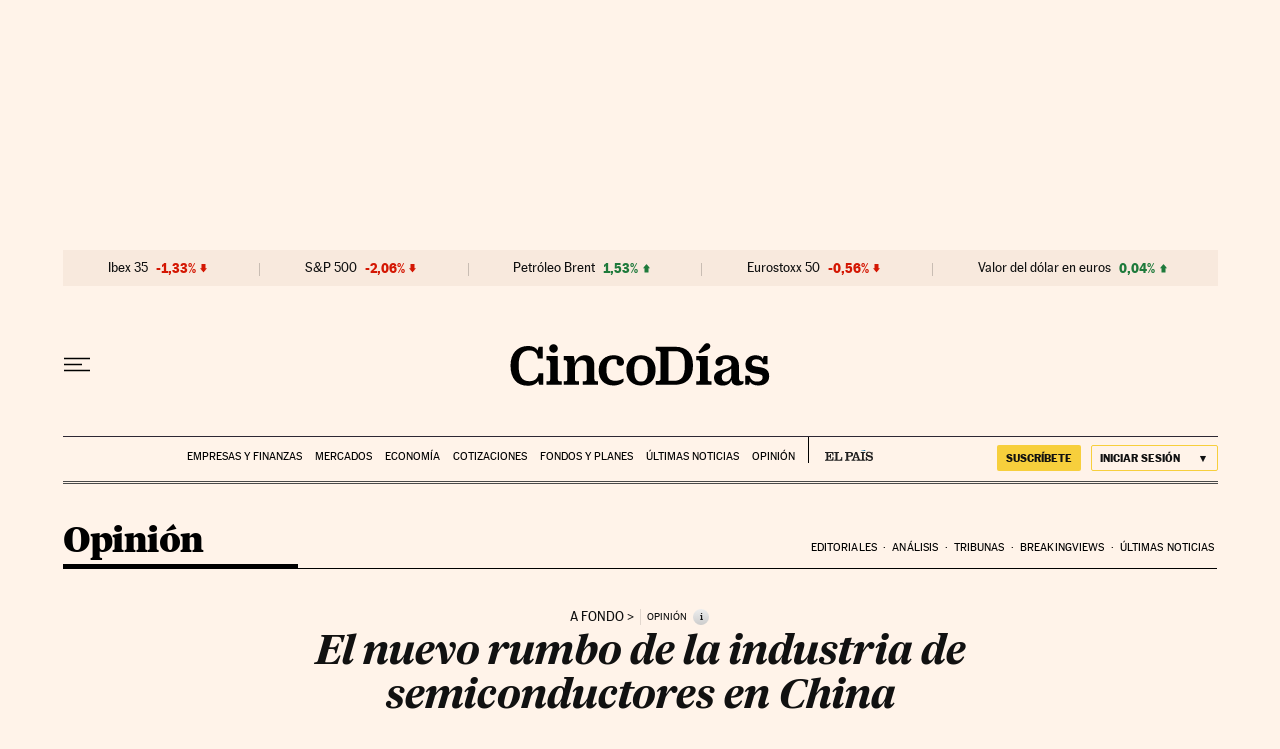

--- FILE ---
content_type: application/javascript; charset=utf-8
request_url: https://fundingchoicesmessages.google.com/f/AGSKWxXxpKYxz0ys3CcsLigcQMG8QGrgilP9klBQMklxUyhOyo9ess2HhaSpq4vylu9pldplt1Xr3iV-63KraLK8pbpH0ThJZ6NmXDAaULiDMYgIlzRyIqK-SpQbVbpTi9nsxuggQqvmI4wq6JTIOgymSCQOIDgbDaB4k-qGxosFcPBVAVsUMe_40cSNNMt2/_.net/ad2/-468x060_/adsfiles./bnr_ad_.ads.controller.
body_size: -1291
content:
window['5a9c384d-38db-4b96-9b49-a3fec0eeb5a3'] = true;